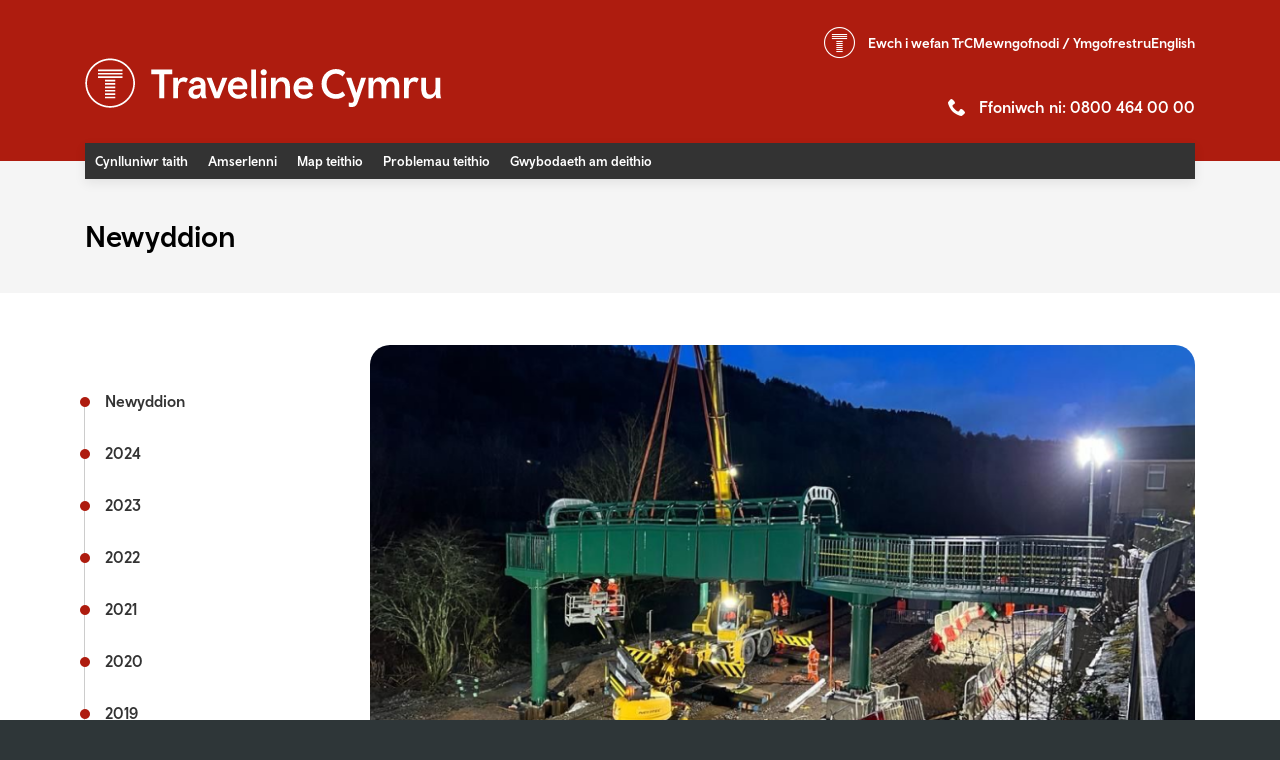

--- FILE ---
content_type: text/html; charset=UTF-8
request_url: https://www.cymraeg.traveline.cymru/newyddion/2023/01/16/gwaith-trydaneiddio-metro-de-cymru-yn-datblygu/
body_size: 6985
content:


<!doctype html>
<html test lang="cy">

<head>

    <script>
        (function(w,d,s,l,i){w[l]=w[l]||[];
            w[l].push({'gtm.start':new Date().getTime(),event:'gtm.js'});
            var f=d.getElementsByTagName(s)[0],j=d.createElement(s),dl=l!='dataLayer'?'&l='+l:'';
            j.async=true;j.src='https://www.googletagmanager.com/gtm.js?id='+i+dl;
            f.parentNode.insertBefore(j,f);
        })(window,document,'script','dataLayer','GTM-WM67JML');

        window.dataLayer = window.dataLayer || [];
        function gtag() { window.dataLayer.push(arguments); }
        gtag('consent', 'default', {
            'analytics_storage': 'denied',
            'ad_storage': 'denied',
            wait_for_update: 500,
        });
        dataLayer.push({'event': 'default_consent'});
    </script>

    <meta charset="utf-8">
    <title>
        Gwaith trydaneiddio Metro De Cymru yn datblygu    </title>
    <meta name="description"
        content="Gwaith trydaneiddio Metro De Cymru yn datblygu" />
    <meta name="keywords"
        content="Gwaith trydaneiddio Metro De Cymru yn datblygu" />
    <meta name="language" content="en" />
    <meta name="viewport" content="width=device-width, initial-scale=1">
    <meta http-equiv="X-UA-Compatible" content="IE=edge">
    <meta name="apple-itunes-app" content="app-id=444940482">

    <link rel="stylesheet" href="https://cdn.jsdelivr.net/npm/bootstrap@4.0.0/dist/css/bootstrap.min.css" integrity="sha384-Gn5384xqQ1aoWXA+058RXPxPg6fy4IWvTNh0E263XmFcJlSAwiGgFAW/dAiS6JXm" crossorigin="anonymous">

    <link rel="stylesheet" type="text/css" href="//cdn.jsdelivr.net/npm/slick-carousel@1.8.1/slick/slick.css" />

    <link rel="stylesheet" href="/css/style.css?nocache=109827312" type="text/css" media="screen">
        <link rel="stylesheet" href="/css/component.css?nocache=109827312" type="text/css" media="screen">
    <link rel="stylesheet" href="/css/flight-timetable.css??nocache=109827312" type="text/css" media="screen">
    <link rel="stylesheet" href="/css/magnific.css" type="text/css" media="screen">
    <link href="//maxcdn.bootstrapcdn.com/font-awesome/4.2.0/css/font-awesome.min.css" rel="stylesheet">
    <link rel="stylesheet" href="/css/print.css?nocache=109827312" type="text/css" media="print">
    <link rel="stylesheet" href="/css/amends.css?nocache=109827312" type="text/css" media="print">
        <!--[if lt IE 9]>
    <script type="text/javascript" src="/js/html5shiv.js"></script>
    <script type="text/javascript" src="/js/respond.min.js"></script>
    <![endif]-->

    <link rel="shortcut icon" href="/images/favicon.ico?nocache=109827312">

    <script type="text/javascript" src="/js/jquery-1.10.2.min.js?nocache=109827312"></script>
    <script type="text/javascript" src="/js/bootstrap.min.js?nocache=109827312"></script>

    <meta name="facebook-domain-verification" content="l9q0xprh5man9rutsaghqyrjoqc2l8" />

    <!--[if lt IE 10]>
    <script type="text/javascript" src="/js/placeholder.js"></script>
    <![endif]-->

    
        <link rel="canonical" href="https://www.cymraeg.traveline.cymru/newyddion/2023/01/16/gwaith-trydaneiddio-metro-de-cymru-yn-datblygu/" />
    <script type='application/ld+json'>
        {
            "@context": "http://www.schema.org",
            "@type": "LocalBusiness",
            "name": "Traveline Cymru",
            "url": "https://www.traveline.cymru/",
            "sameAs": ["https://www.facebook.com/TravelineCymru/", "https://twitter.com/TravelineCymru"],
            "logo": "https://www.traveline.cymru/images/logo.png",
            "image": "https://www.traveline.cymru/images/logo.png",
            "description": "Traveline Cymru is a public transport information service funded by the Welsh Government. We work in partnership with operators and local authorities to provide public transport information across Wales for bus, coach and train, as well as walking and cycling routes. Our purpose is to offer a 'one-stop-shop' for travel information, where you can find all the journey information you’ll need in one place, in a few simple steps.",
            "address": {
                "@type": "PostalAddress",
                "streetAddress": "Traveline Cymru, PO Box 83",
                "addressLocality": "Cardiff",
                "addressRegion": "Cardiff",
                "postalCode": "CF11 1NA",
                "addressCountry": "United Kingdom"
            },
            "telephone": "08004640000",
            "openingHours": "Mo, Tu, We, Th, Fr, Sat, Sun 08:00-20:00",
            "contactPoint": {
                "@type": "ContactPoint",
                "contactType": "customer support",
                "telephone": "08004640000"
            }
        }
    </script>
</head>

<body
    class="page-3    welsh ">

    <nav aria-label="Skip to main">
        <a class="sronly-focusable skiptomain" href="#Main">Skip to main content</a>
    </nav>

    
    <div class="page-wrap ">

        <header class="header">
            <!--~~AUX MENU~~-->
            <div class="auxmenu">
                <div class="container">
                    <nav class="auxmenu-nav" aria-label="Auxillery">
                        <ul>
                            <li class="d-none d-md-flex">
                                <p class="header-tfw">
                                    <a href="https://tfw.wales/">
                                        <span class="d-none d-md-inline">Ewch i </span> wefan TrC                                    </a>
                                </p>
                            </li>
                            <li class="d-inline d-lg-none">
                                <div class="mainmenu-meta">
                                    <a href="tel:08004640000">0800 464 00 00</a>
                                </div>
                            </li>

                            <li class="d-none d-md-inline">
                                <div class="mainmenu-account">
                                                                        <a href="#loginModal" class="accountbutton" role="button" data-toggle="modal">Mewngofnodi                                        / Ymgofrestru</a>
                                                                    </div>
                            </li>
                            <li>
                                <div class="langItem">
                                                                                                                                                                                                                                                    <a href="https://www.traveline.cymru/news/2023/01/16/electrification-progress-on-the-south-wales-metro/"
                                        class="langEnglish">
                                        <span>English</span>
                                    </a>
                                                                                                    </div>
                            </li>
                        </ul>

                    </nav>

                    
                </div>
            </div>
            <!--~~AUX MENU END~~-->
            <!-- header-navbar mobile -->
            <div class="header-navbar-mobile">
                <div class="container">
                    <div class="row no-gutters">
                        <div class="col-8">
                            <a href="/" class="header-logomobile">
                                <img src="/images/traveline_cymru_logo_TfW_roundel_white.svg?nocache=123" alt="Traveline">
                            </a>
                        </div>
                        <!--col-->
                        <div class="col-4">
                            <div class="navwrap">
                                <nav aria-label="Primary" class="nav">

                                    <ul>                                    <ul>

                                        
                                        <li
                                            class="menu-item   1">


                                                                                        <a href="/"
                                                title="Cynlluniwr taith">Cynlluniwr taith</a>

                                                                                        

                                        </li>

                                        
                                        <li
                                            class="menu-item   ">


                                                                                        <a href="/amserlenni/"
                                                title="Amserlenni">Amserlenni</a>

                                                                                        

                                        </li>

                                        
                                        <li
                                            class="menu-item   ">


                                                                                        <a href="/map-teithio/"
                                                title="Map teithio">Map teithio</a>

                                                                                        

                                        </li>

                                        
                                        <li
                                            class="menu-item   ">


                                                                                        <a href="/problemau/"
                                                title="Problemau teithio">Problemau teithio</a>

                                                                                        

                                        </li>

                                        
                                        <li
                                            class="menu-item menu-item-has-children  ">


                                                                                        <a href="#"
                                                title="Gwybodaeth am deithio">Gwybodaeth am deithio</a>

                                                                                        
                                            <ul class="subitems">


                                                                                                
                                                <li
                                                    class="subitems-menuitem  ">
                                                    <a href="http://newyddion.trc.cymru/"
                                                        title="Newyddion">Newyddion</a>
                                                </li>


                                                
                                                <li
                                                    class="subitems-menuitem  ">
                                                    <a href="http://trc.cymru/lleoedd/digwyddiadau"
                                                        title="Digwyddiadau">Digwyddiadau</a>
                                                </li>


                                                
                                                <li
                                                    class="subitems-menuitem  ">
                                                    <a href="http://trc.cymru/gwybodaeth/teithwyr/teithio-hygyrch/gwybodaeth-am-deithio-hygyrch"
                                                        title="Teithio hygyrch">Teithio hygyrch</a>
                                                </li>


                                                
                                                <li
                                                    class="subitems-menuitem  ">
                                                    <a href="http://trc.cymru/ffyrdd-o-deithio/bws/prynu-tocynnau-bws"
                                                        title="Prisiau tocynnau bws">Prisiau tocynnau bws</a>
                                                </li>


                                                
                                                <li
                                                    class="subitems-menuitem  ">
                                                    <a href="http://trc.cymru/ffyrdd-o-deithio/rheilffordd/mathau-o-docynnau"
                                                        title="Prisiau tocynnau trên">Prisiau tocynnau trên</a>
                                                </li>


                                                
                                                <li
                                                    class="subitems-menuitem  ">
                                                    <a href="http://trc.cymru/amdanom-ni/ein-gwerthoedd/diogelwch"
                                                        title="Diogelwch ar y rheilffyrdd">Diogelwch ar y rheilffyrdd</a>
                                                </li>


                                                
                                                <li
                                                    class="subitems-menuitem  ">
                                                    <a href="http://trc.cymru/gwybodaeth/cymunedau/cymdeithas-cludiant-cymunedol"
                                                        title="Cludiant cymunedol">Cludiant cymunedol</a>
                                                </li>


                                                
                                                <li
                                                    class="subitems-menuitem  ">
                                                    <a href="https://www.fflecsi.cymru/ "
                                                        title="Bysiau fflecsi">Bysiau fflecsi</a>
                                                </li>


                                                
                                                <li
                                                    class="subitems-menuitem  ">
                                                    <a href="http://trc.cymru/amdanom-ni/ein-gwerthoedd/teithio-llesol"
                                                        title="Teithio llesol">Teithio llesol</a>
                                                </li>


                                                
                                                <li
                                                    class="subitems-menuitem  ">
                                                    <a href="https://fynhaithiechyd.traveline.cymru/"
                                                        title=" Teithio i&#039;r ysbyty"> Teithio i'r ysbyty</a>
                                                </li>


                                                
                                                <li
                                                    class="subitems-menuitem  ">
                                                    <a href="https://myndibobmanfelmyfyriwr.traveline.cymru/"
                                                        title="Teithio prifysgol">Teithio prifysgol</a>
                                                </li>


                                                
                                                <li
                                                    class="subitems-menuitem  ">
                                                    <a href="https://fyngherdynteithio.llyw.cymru/cy/"
                                                        title="fyngherdynteithio">fyngherdynteithio</a>
                                                </li>


                                                
                                                <li
                                                    class="subitems-menuitem  ">
                                                    <a href="http://trc.cymru/cynllunio-taith/useful-links"
                                                        title="Dolenni cyswllt defnyddiol">Dolenni cyswllt defnyddiol</a>
                                                </li>


                                                
                                            </ul>
                                            

                                        </li>

                                        


                                        <li class="menu-item-social">Join Us On <br> Social Media                                            <a href="https://twitter.com/TravelineCymru" target="_blank"
                                                class="menu-item-social-twitter"><i class="icon-twitter"></i><span
                                                    class="sronly">TWITTER</span></a>
                                            <a href="https://www.facebook.com/TravelineCymru/" target="_blank"
                                                class="menu-item-social-facebook"><i class="icon-facebook2"></i><span
                                                    class="sronly">FACEBOOK</span></a>
                                        </li>
                                    </ul>
                                </nav>
                                <!--nav-->
                            </div>
                            <div class="header-opts">
                                <div class="header-account">
                                                                        <a class="accountbutton" href="#loginModal" data-toggle="modal">
                                        <span class="sronly">Mewngofnodi / Ymgofrestru</span>
                                    </a>
                                </div>
                                <button class="burger">
                                    <span class="burger-toggle"><span></span></span>
                                    Toggle Menu
                                </button>
                                <!--burger-->
                            </div>
                        </div>
                        <!--col-->
                    </div>
                    <!--row-->
                </div>
            </div>
            <!--header-navbar-->

            <!-- ~~HEADER~~-->
            <div class="header-main">
                <div class="container">
                    <div class="row">
                        <div class="col-lg-7">
                            <a href="/" class="header-logo">
                                <img src="/images/traveline_cymru_logo_TfW_roundel_white.svg?nocache=20210803" alt="Traveline">
                            </a>
                        </div>
                        <div class="col-lg-5 d-none d-lg-block">
                            <div class="header-meta">
                                <p class="header-phone"><a href="tel:08004640000">Ffoniwch ni: 0800 464 00
                                        00</a></p>
                            </div>
                        </div>
                    </div>
                </div>
            </div>
            <div class="header-navbar">
                <div class="container">
                    <div class="row">
                        <div class="col-12">

                            
                            <nav class="mainmenu-wrap menu-respond">
                                <ul class="mainmenu menu-collapse">
                                    <li><a href='/'  title='' class=''>Cynlluniwr taith</a></li><li><a href='/amserlenni/'  title='' class=''>Amserlenni</a></li><li><a href='/map-teithio/'  title='Map teithio' class=''>Map teithio</a></li><li><a href='/problemau/'  title='' class=''>Problemau teithio</a></li><li><a href='/gwybodaeth-teithio/'  title='' class='parent '>Gwybodaeth am deithio</a><ul><li><a href='http://newyddion.trc.cymru/'  title='' class=''>Newyddion</a></li><li><a href='http://trc.cymru/lleoedd/digwyddiadau'  title='' class=''>Digwyddiadau</a></li><li><a href='http://trc.cymru/gwybodaeth/teithwyr/teithio-hygyrch/gwybodaeth-am-deithio-hygyrch'  title='' class=''>Teithio hygyrch</a></li><li><a href='http://trc.cymru/ffyrdd-o-deithio/bws/prynu-tocynnau-bws'  title='' class=''>Prisiau tocynnau bws</a></li><li><a href='http://trc.cymru/ffyrdd-o-deithio/rheilffordd/mathau-o-docynnau'  title='' class=''>Prisiau tocynnau trên</a></li><li><a href='http://trc.cymru/amdanom-ni/ein-gwerthoedd/diogelwch'  title='' class=''>Diogelwch ar y rheilffyrdd</a></li><li><a href='http://trc.cymru/gwybodaeth/cymunedau/cymdeithas-cludiant-cymunedol'  title='' class=''>Cludiant cymunedol</a></li><li><a href='https://www.fflecsi.cymru/ '  target='_blank' title='' class=''>Bysiau fflecsi</a></li><li><a href='http://trc.cymru/amdanom-ni/ein-gwerthoedd/teithio-llesol'  title='' class=''>Teithio llesol</a></li><li><a href='https://fynhaithiechyd.traveline.cymru/'  target='_blank' title='' class=''> Teithio i'r ysbyty</a></li><li><a href='https://myndibobmanfelmyfyriwr.traveline.cymru/'  target='_blank' title='' class=''>Teithio prifysgol</a></li><li><a href='https://fyngherdynteithio.llyw.cymru/cy/'  target='_blank' title='' class=''>fyngherdynteithio</a></li><li><a href='http://trc.cymru/cynllunio-taith/useful-links'  title='' class=''>Dolenni cyswllt defnyddiol</a></li></ul></li>                                </ul>


                            </nav>

                        </div>

                    </div>


                </div>
            </div>
        </header>
        

        
        
        <main id="Main">
<div class="page-banner">
	<div class="container">
		<h1 class="page-title h1">Newyddion</h1>
        	</div>
</div>

		<div class="container">
			<div class="row">
				<div class="col-sm-3">
					
	<nav class="submenu-wrap menu-respond">
		<a href="#" class="menu-toggle">Submenu</a>
		<ul class="submenu menu-collapse">
			<li class=""><a href="/newyddion/"><span>Newyddion</span></a></li>		
												<li class=""><a href="/newyddion/2024/"><span>2024</span></a></li>	
									<li class="selected"><a href="/newyddion/2023/"><span>2023</span></a></li>	
									<li class=""><a href="/newyddion/2022/"><span>2022</span></a></li>	
									<li class=""><a href="/newyddion/2021/"><span>2021</span></a></li>	
									<li class=""><a href="/newyddion/2020/"><span>2020</span></a></li>	
									<li class=""><a href="/newyddion/2019/"><span>2019</span></a></li>	
									<li class=""><a href="/newyddion/2018/"><span>2018</span></a></li>	
									<li class=""><a href="/newyddion/2017/"><span>2017</span></a></li>	
									<li class=""><a href="/newyddion/2016/"><span>2016</span></a></li>	
									<li class=""><a href="/newyddion/2015/"><span>2015</span></a></li>	
									<li class=""><a href="/newyddion/2014/"><span>2014</span></a></li>	
										
		</ul>
	</nav>


			

				</div>

				<div class="col-sm-9">
					<div class="news-header __nomargin">
													<div class="news-header-image">
								<img src="/g_images/large/2023-01-17-09-21-41-gwaith-trydaneiddio-metro-de-cymru-yn-datblygu-12627-2-image1.png" alt="Gwaith trydaneiddio Metro De Cymru yn datblygu" title="Gwaith trydaneiddio Metro De Cymru yn datblygu">
							</div>
												<h1 class="news-header-title">Gwaith trydaneiddio Metro De Cymru yn datblygu</h1>
						<span class="news-header-date">16 Ionawr 2023</span>
					</div>
					<hr>
					<div class="usercontent">
						<p>Mae Trafnidiaeth Cymru wedi cymryd cam arall ymlaen yn rhoi Metro De Cymru ar waith drwy osod mwy na 6,500 metr o wifrau trydaneiddio uwchben dros y Nadolig.</p>
<p>Bydd Metro De Cymru yn gwella cysylltedd yn sylweddol ledled y rhanbarth a bu timau’n gweithio bob awr o’r dydd a’r nos, dros y gwyliau, i sicrhau bod gwaith mawr yn cael ei gwblhau.</p>
<p>Ynghyd â gosod gwifrau uwchben ar gyfer y trydan, gosododd y timau 250 o fastiau metel, pont droed newydd yng Nghwmcynon, dwy groesfan tanlwybr yn Heol y Frenhines Caerdydd ynghyd â phrofi system signalau newydd.</p>
<p>Hefyd, yn nepo Ffynnon Taf, a fydd yn gartref i drenau tramiau trydan newydd sbon yn y blynyddoedd i ddod, gwnaed gwaith sylweddol a gosodwyd 195 o byst tenau (sheet pile) yn Aberdâr ar gyfer platfform a dolen trac newydd.</p>
<p> </p>
<p>Dywedodd Lee Waters, y Dirprwy Weinidog Newid Hinsawdd sy’n gyfrifol am Drafnidiaeth:</p>
<p><em>“Hyd yn hyn, dyw llawer o’r gwaith sy'n cael ei wneud ar Fetro De Cymru - i raddau helaeth - ddim yn weladwy.  Eleni a’r flwyddyn nesaf, bydd hyn yn newid.</em></p>
<p><em>“Dim ond y dechrau yw’r gwaith rhagorol a wnaed dros y Nadolig ar gyfres o gamau a fydd yn dod yn fwyfwy amlwg wrth i ni weithio tuag at ein nod o adeiladu system Metro newydd erbyn diwedd 2024.  Mae’r prosiect hwn, sy'n werth tua £1 biliwn, yw prosiect peirianneg mwyaf a'r un mwyaf cymhleth sydd ar waith yng Nghymru a bydd yn gwneud gwahaniaeth gwirioneddol i gymunedau.”</em></p>
<p> </p>
<p>Dywedodd Karl Gilmore, Cyfarwyddwr Seilwaith Rheilffyrdd TrC:</p>
<p><em>“Yn gyntaf, hoffwn ddiolch i’n holl dimau a phartneriaid am eu gwaith dros y Nadolig,.  Fe wnaethon nhw aberthu eu gwyliau er mwyn i ni allu datblygu Metro De Cymru.</em></p>
<p><em>“Hoffwn hefyd ddiolch i'n holl gymdogion ymyl y llinell am eu hamynedd a'u dealltwriaeth wrth i ni gwblhau'r gwaith uwchraddio hwn.</em></p>
<p><em>“Rydym wedi cyrraedd carreg filltir allweddol arall o ran cyflawni'r prosiect hwn ac rydym yn edrych ymlaen yn fawr at barhau i symud ymlaen yn 2023.</em></p>
<p><em>“Bydd Metro De Cymru yn trawsnewid y ffordd y mae pobl yn teithio ac yn darparu opsiwn mwy cynaliadwy i ddefnyddio'r car, gan gefnogi’r frwydr yn erbyn newid hinsawdd.”</em></p>
<p> </p>
<p>Ariennir y prosiect yn rhannol gan Gronfa Datblygu Rhanbarthol Ewrop trwy Lywodraeth Cymru.</p>
<p> </p>
<p>Ffynhonnell y wybodaeth: <strong><a href="https://newyddion.trc.cymru/newyddion/gwaith-trydaneiddio-metro-de-cymru-yn-datblygu" target="_blank">TrC</a></strong></p>					</div>

					<a href="/newyddion/" class="button __inline">Pob stori newyddion</a>
                    <a class="addthis_button" href="#nogo" id="share"><i class="icon-share"></i>Rhannwch y neges hon</a>
                    <script type="text/javascript">var addthis_config = {"data_track_clickback":true};</script>
                    <script type="text/javascript" src="//s7.addthis.com/js/300/addthis_widget.js#pubid=ra-610be6df5710bad3"></script>
                </div>
			</div>
		</div>
		</main>
</div><!--page-wrap-->
<footer class="footer">
    <div class="footer-upper">
		<div class="container">
			<div class="row">

				<div class="col-6 d-flex align-item-center">
					<img src="/images/tfw.svg" alt="TfW" class="footer-logo">
				</div><!--col-->

				<div class="col-6 d-flex align-item-center justify-content-end">
					<img src="/images/welsh-gov.svg" alt="TfW" class="footer-logo">
				</div><!--col-->

			</div><!--row-->
		</div><!--container-->
	</div><!--footer-upper-->

    <div class="footer-mid">
        <div class="container">
            <div class="row">
                <div class="col-sm-6 col-lg-3">
                    
                    <nav class="underlinks">
                        <ul>
                            <li><a href='/about-us/'  title='' class=''>Amdanom ni</a></li><li><a href='/faqs/'  title='' class=''>Cwestiynau cyffredin</a></li><li><a href='/contact-us/'  title='' class=''>Cysylltu â ni</a></li><li><a href='/ts-and-cs/'  title='' class=''>Telerau ac amodau</a></li><li><a href='/privacy-policy/'  title='' class=''>Polisi Preifatrwydd</a></li><li><a href='/cookies-policy/'  title='' class=''>Polisi Cwcis</a></li><li><a href='/uploads/Welsh%20Language%20Policy/Polisi%20Iaith%20Gymraeg%202021.pdf'  target='_blank' title='' class=''>Polisi Iaith Gymraeg</a></li>                        </ul>
                    </nav>
                    <!--underlinks-->
                </div>
                <!--col-->

                <div class="col-sm-6 col-lg-3">
                    
                    <nav class="underlinks">
                        <ul>
                                                    </ul>
                    </nav>
                    <!--underlinks-->
                </div>
                <!--col-->
            </div>
            <!--row-->
        </div>
        <!--container-->
    </div>
    <!--footer-mid-->

    <div class="footer-lower">
        <div class="container">
            <div class="row">
                <div class="col-sm-8 d-flex align-items-end">
                    <p class="footer-copy">&copy; Copyright 2026 Transport for Wales</p>
                </div>
                <div class="col-sm-4 text-left text-sm-right">
                    <button class="button-scroll" id="scrollToTop">Dychwelyd i'r brig</button>
                </div>
            </div>
        </div>
    </div>
</footer>

	<div id="loginModal" class="modal login-modal">
		<div class="modal-dialog">
			<div class="modal-content">

				<div class="modal-header"><h4 class="modal-title">Addasu fy nhaith</h4></div>

				<div class="modal-body">
					<p class="modal-text">Gallwch wneud eich profiad gyda ni’n fwy personol drwy gofrestru â’ch cyfrif eich hun. Yma, byddwch yn gallu cadw eich hoff deithiau, gweld problemau teithio a llawer mwy drwy deilwra eich taith i ddiwallu eich anghenion.

<br><br><a href="/registration/">Cliciwch yma i gael gwybod mwy ac i gofrestru</a>, neu mewngofnodwch isod.
</p>
					<form name="user-login" id="user-login" action="/newyddion/2023/01/16/gwaith-trydaneiddio-metro-de-cymru-yn-datblygu/" method="post" class="" enctype="multipart/form-data">
<div style="display:none">
<input type="hidden" name="user-login" id="user-login-user-login" value="1">
<input type="hidden" name="loginurl" id="user-login-loginurl" value="%2Fnewyddion%2F2023%2F01%2F16%2Fgwaith-trydaneiddio-metro-de-cymru-yn-datblygu%2F">
</div>
<div class="field_wrap">
<div class="label_wrap"><label data-input="email" for="user-login-email" class="">Ebost <span class="required">*</span></label></div>
<div class="input_wrap"><input type="text" name="email" id="user-login-email" value="" class=" " data-input="email"></div>
</div>
<div class="field_wrap">
<div class="label_wrap"><label data-input="password" for="user-login-password" class="">Cyfrinair <span class="required">*</span></label></div>
<div class="input_wrap"><input type="password" name="password" id="user-login-password" value="" class=" " data-input="password"></div>
</div>
<div class="submit_wrap"><button type="submit" class="">Addasu fy nhaith</button></div>

<p class="modal-register">Nid oes gennych gyfrif? <a href="/registration/">Ymgofrestru</a></p>
<p class="modal-register"><a href="/password/">Ydych chi wedi anghofio eich cyfrinair??</a></p>
</form>
				</div><!--modal-body-->

				<span class="close" data-dismiss="modal" aria-label="Close modal">&times;</span>
			</div><!--modal-content-->
		</div><!--modal-dialog-->
	</div><!--loginModal-->

<script type="text/javascript" src="/js/jquery.cycle2.min.js?nocache=2016-02-18"></script>
<script type="text/javascript" src="/js/jquery.cycle2.carousel.min.js?nocache=2016-02-18"></script>
<script type="text/javascript" src="/js/jquery.magnific.min.js?nocache=2016-02-18"></script>
<script type="text/javascript" src="/js/typeahead.bundle.js?nocache=2016-02-18"></script>
<script type="text/javascript" src="/js/jquery.runner-min.js?nocache=2016-02-18"></script>
<script type="text/javascript" src="/js/global.js?nocache=123123"></script>
<script type="text/javascript" src="//cdn.jsdelivr.net/npm/slick-carousel@1.8.1/slick/slick.min.js"></script>
<script>
    jQuery(function(){
        jQuery(".updatesslider-items").each(function() {
            jQuery(this).slick({
                autoplay: true,
                dots: true,
                infinite: true,
                slidesToShow: 1,
                slidesToScroll: 1,
                prevArrow: false,
                nextArrow: false,
                mobileFirst: true,
            });
        })
    });

    jQuery("#scrollToTop").on( "click", function() {
        jQuery('html, body').animate(
            { scrollTop: '0' },
            1000,
            function(){ jQuery('.skiptomain').focus(); } 
        );
    });
</script>

<!-- CALL_CENTRE_MODE  -->


<script>
    $('.usercontent img').each(function() {
        if ($(this).attr('title') === undefined && $(this).attr('alt') !== undefined) {
            $(this).attr('title', $(this).attr('alt'));
        }
    });
</script>


<!--	<script type="text/javascript" src="//www.browsealoud.com/plus/scripts/ba.js"></script>-->

<!-- slick slider in modal -->
<script>
    $(function() {
        $("#modalSlider").slick({
            dots: true,
            infinite: false,
            slidesToShow: 1,
            slidesToScroll: 1,
            prevArrow: '',
            nextArrow: $('#modalSliderNext'),
            mobileFirst: true,
            appendDots: $('#modalSliderDots'),
            draggable: false,
        });
        var slideLength = $('#modalSlider .slick-slide').length;
        $('#modalSliderCount').text('1/' + slideLength);
        $('#modalSliderNext').on("click", function() {
            if (closeModalSlider == true) {
                $("#modalSlider").closest('.modalblock').removeClass('__active');
            }
        });
        $("#modalSlider").on('beforeChange', function(event, slick, currentSlide, nextSlide) {
            $('#modalSliderCount').text((nextSlide + 1) + '/' + slideLength);
            if ((nextSlide + 1) == slideLength) {
                $('#modalSliderClose').show();
                $('#modalSliderNext').hide();
            }
        });
        $('#modalSliderClose').on("click", function() {
            $(this).closest('.modalblock').removeClass('__active');
        });
		 $('.slick-dots li button').on('click', function(e){
			e.stopPropagation();
		});
    })
</script>


</body>
    <!-- Google Tag Manager (noscript) -->
    <noscript><iframe src="https://www.googletagmanager.com/ns.html?id=GTM-WM67JML"
                      height="0" width="0" style="display:none;visibility:hidden"></iframe></noscript>
    <!-- End Google Tag Manager (noscript) -->
    </html>
